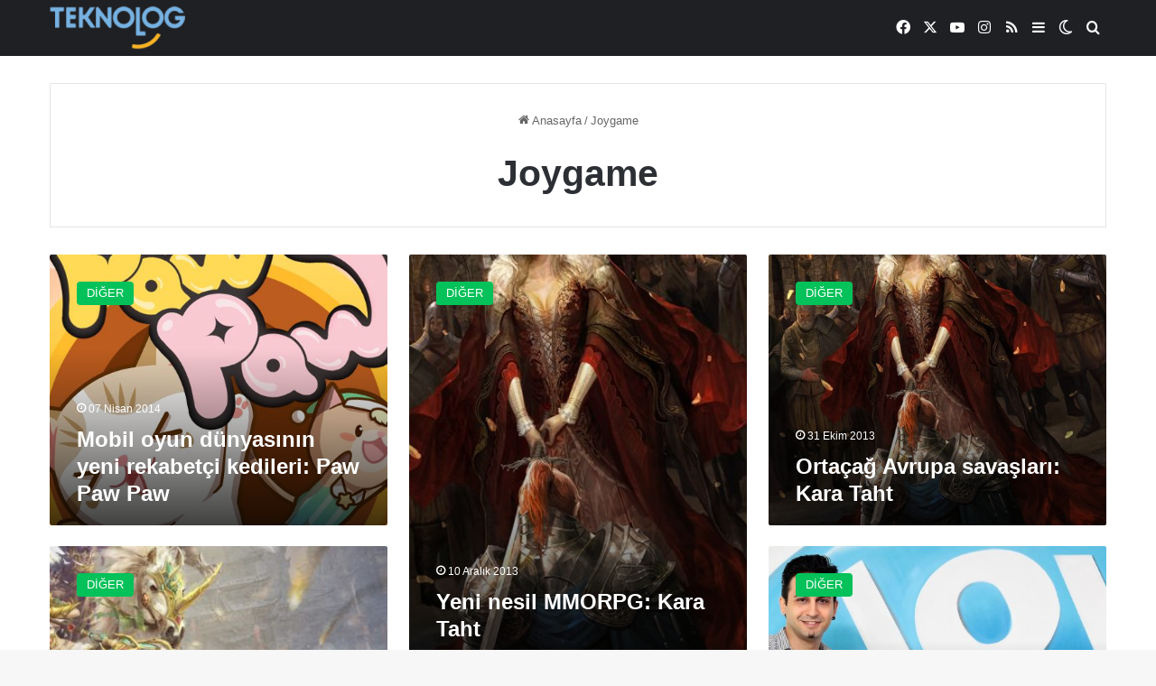

--- FILE ---
content_type: text/html; charset=UTF-8
request_url: https://teknolog.com/tag/joygame/
body_size: 17352
content:
<!DOCTYPE html>
<html dir="ltr" lang="tr" prefix="og: https://ogp.me/ns#" class="" data-skin="light">
<head>
	<meta charset="UTF-8" />
	<link rel="profile" href="https://gmpg.org/xfn/11" />
	<title>Joygame | Teknolog</title>

		<!-- All in One SEO 4.9.3 - aioseo.com -->
	<meta name="robots" content="max-image-preview:large" />
	<link rel="canonical" href="https://teknolog.com/tag/joygame/" />
	<link rel="next" href="https://teknolog.com/tag/joygame/page/2/" />
	<meta name="generator" content="All in One SEO (AIOSEO) 4.9.3" />
		<script type="application/ld+json" class="aioseo-schema">
			{"@context":"https:\/\/schema.org","@graph":[{"@type":"BreadcrumbList","@id":"https:\/\/teknolog.com\/tag\/joygame\/#breadcrumblist","itemListElement":[{"@type":"ListItem","@id":"https:\/\/teknolog.com#listItem","position":1,"name":"Ev","item":"https:\/\/teknolog.com","nextItem":{"@type":"ListItem","@id":"https:\/\/teknolog.com\/tag\/joygame\/#listItem","name":"Joygame"}},{"@type":"ListItem","@id":"https:\/\/teknolog.com\/tag\/joygame\/#listItem","position":2,"name":"Joygame","previousItem":{"@type":"ListItem","@id":"https:\/\/teknolog.com#listItem","name":"Ev"}}]},{"@type":"CollectionPage","@id":"https:\/\/teknolog.com\/tag\/joygame\/#collectionpage","url":"https:\/\/teknolog.com\/tag\/joygame\/","name":"Joygame | Teknolog","inLanguage":"tr-TR","isPartOf":{"@id":"https:\/\/teknolog.com\/#website"},"breadcrumb":{"@id":"https:\/\/teknolog.com\/tag\/joygame\/#breadcrumblist"}},{"@type":"Organization","@id":"https:\/\/teknolog.com\/#organization","name":"TEKNOLOG","description":"Erdal Kaplanseren ile Y\u00fczde 100 Teknoloji","url":"https:\/\/teknolog.com\/","logo":{"@type":"ImageObject","url":"https:\/\/teknolog.com\/wp-content\/uploads\/2019\/06\/logo-teknolog.png","@id":"https:\/\/teknolog.com\/tag\/joygame\/#organizationLogo","width":1240,"height":392},"image":{"@id":"https:\/\/teknolog.com\/tag\/joygame\/#organizationLogo"},"sameAs":["https:\/\/facebook.com\/teknologcom","https:\/\/x.com\/teknologcom","https:\/\/instagram.com\/teknologcom","https:\/\/youtube.com\/teknolog"]},{"@type":"WebSite","@id":"https:\/\/teknolog.com\/#website","url":"https:\/\/teknolog.com\/","name":"Teknolog","description":"Erdal Kaplanseren ile Y\u00fczde 100 Teknoloji","inLanguage":"tr-TR","publisher":{"@id":"https:\/\/teknolog.com\/#organization"}}]}
		</script>
		<!-- All in One SEO -->

<link rel='dns-prefetch' href='//www.googletagmanager.com' />
<link rel='dns-prefetch' href='//pagead2.googlesyndication.com' />
<link rel="alternate" type="application/rss+xml" title="Teknolog &raquo; akışı" href="https://teknolog.com/feed/" />
<link rel="alternate" type="application/rss+xml" title="Teknolog &raquo; yorum akışı" href="https://teknolog.com/comments/feed/" />
		<script type="text/javascript">
			try {
				if( 'undefined' != typeof localStorage ){
					var tieSkin = localStorage.getItem('tie-skin');
				}

				
				var html = document.getElementsByTagName('html')[0].classList,
						htmlSkin = 'light';

				if( html.contains('dark-skin') ){
					htmlSkin = 'dark';
				}

				if( tieSkin != null && tieSkin != htmlSkin ){
					html.add('tie-skin-inverted');
					var tieSkinInverted = true;
				}

				if( tieSkin == 'dark' ){
					html.add('dark-skin');
				}
				else if( tieSkin == 'light' ){
					html.remove( 'dark-skin' );
				}
				
			} catch(e) { console.log( e ) }

		</script>
		<link rel="alternate" type="application/rss+xml" title="Teknolog &raquo; Joygame etiket akışı" href="https://teknolog.com/tag/joygame/feed/" />

		<style type="text/css">
			:root{				
			--tie-preset-gradient-1: linear-gradient(135deg, rgba(6, 147, 227, 1) 0%, rgb(155, 81, 224) 100%);
			--tie-preset-gradient-2: linear-gradient(135deg, rgb(122, 220, 180) 0%, rgb(0, 208, 130) 100%);
			--tie-preset-gradient-3: linear-gradient(135deg, rgba(252, 185, 0, 1) 0%, rgba(255, 105, 0, 1) 100%);
			--tie-preset-gradient-4: linear-gradient(135deg, rgba(255, 105, 0, 1) 0%, rgb(207, 46, 46) 100%);
			--tie-preset-gradient-5: linear-gradient(135deg, rgb(238, 238, 238) 0%, rgb(169, 184, 195) 100%);
			--tie-preset-gradient-6: linear-gradient(135deg, rgb(74, 234, 220) 0%, rgb(151, 120, 209) 20%, rgb(207, 42, 186) 40%, rgb(238, 44, 130) 60%, rgb(251, 105, 98) 80%, rgb(254, 248, 76) 100%);
			--tie-preset-gradient-7: linear-gradient(135deg, rgb(255, 206, 236) 0%, rgb(152, 150, 240) 100%);
			--tie-preset-gradient-8: linear-gradient(135deg, rgb(254, 205, 165) 0%, rgb(254, 45, 45) 50%, rgb(107, 0, 62) 100%);
			--tie-preset-gradient-9: linear-gradient(135deg, rgb(255, 203, 112) 0%, rgb(199, 81, 192) 50%, rgb(65, 88, 208) 100%);
			--tie-preset-gradient-10: linear-gradient(135deg, rgb(255, 245, 203) 0%, rgb(182, 227, 212) 50%, rgb(51, 167, 181) 100%);
			--tie-preset-gradient-11: linear-gradient(135deg, rgb(202, 248, 128) 0%, rgb(113, 206, 126) 100%);
			--tie-preset-gradient-12: linear-gradient(135deg, rgb(2, 3, 129) 0%, rgb(40, 116, 252) 100%);
			--tie-preset-gradient-13: linear-gradient(135deg, #4D34FA, #ad34fa);
			--tie-preset-gradient-14: linear-gradient(135deg, #0057FF, #31B5FF);
			--tie-preset-gradient-15: linear-gradient(135deg, #FF007A, #FF81BD);
			--tie-preset-gradient-16: linear-gradient(135deg, #14111E, #4B4462);
			--tie-preset-gradient-17: linear-gradient(135deg, #F32758, #FFC581);

			
					--main-nav-background: #1f2024;
					--main-nav-secondry-background: rgba(0,0,0,0.2);
					--main-nav-primary-color: #0088ff;
					--main-nav-contrast-primary-color: #FFFFFF;
					--main-nav-text-color: #FFFFFF;
					--main-nav-secondry-text-color: rgba(225,255,255,0.5);
					--main-nav-main-border-color: rgba(255,255,255,0.07);
					--main-nav-secondry-border-color: rgba(255,255,255,0.04);
				
			}
		</style>
	<meta property="og:site_name" content="Teknolog" />
			<meta property="og:description" content="Erdal Kaplanseren ile Yüzde 100 Teknoloji" />
			<meta property="og:type" content="website" /><meta name="viewport" content="width=device-width, initial-scale=1.0" /><style id='wp-img-auto-sizes-contain-inline-css' type='text/css'>
img:is([sizes=auto i],[sizes^="auto," i]){contain-intrinsic-size:3000px 1500px}
/*# sourceURL=wp-img-auto-sizes-contain-inline-css */
</style>

<style id='wp-emoji-styles-inline-css' type='text/css'>

	img.wp-smiley, img.emoji {
		display: inline !important;
		border: none !important;
		box-shadow: none !important;
		height: 1em !important;
		width: 1em !important;
		margin: 0 0.07em !important;
		vertical-align: -0.1em !important;
		background: none !important;
		padding: 0 !important;
	}
/*# sourceURL=wp-emoji-styles-inline-css */
</style>
<link property="stylesheet" rel='stylesheet' id='wp-block-library-css' href='https://teknolog.com/wp-includes/css/dist/block-library/style.min.css?ver=6.9' type='text/css' media='all' />
<style id='global-styles-inline-css' type='text/css'>
:root{--wp--preset--aspect-ratio--square: 1;--wp--preset--aspect-ratio--4-3: 4/3;--wp--preset--aspect-ratio--3-4: 3/4;--wp--preset--aspect-ratio--3-2: 3/2;--wp--preset--aspect-ratio--2-3: 2/3;--wp--preset--aspect-ratio--16-9: 16/9;--wp--preset--aspect-ratio--9-16: 9/16;--wp--preset--color--black: #000000;--wp--preset--color--cyan-bluish-gray: #abb8c3;--wp--preset--color--white: #ffffff;--wp--preset--color--pale-pink: #f78da7;--wp--preset--color--vivid-red: #cf2e2e;--wp--preset--color--luminous-vivid-orange: #ff6900;--wp--preset--color--luminous-vivid-amber: #fcb900;--wp--preset--color--light-green-cyan: #7bdcb5;--wp--preset--color--vivid-green-cyan: #00d084;--wp--preset--color--pale-cyan-blue: #8ed1fc;--wp--preset--color--vivid-cyan-blue: #0693e3;--wp--preset--color--vivid-purple: #9b51e0;--wp--preset--gradient--vivid-cyan-blue-to-vivid-purple: linear-gradient(135deg,rgb(6,147,227) 0%,rgb(155,81,224) 100%);--wp--preset--gradient--light-green-cyan-to-vivid-green-cyan: linear-gradient(135deg,rgb(122,220,180) 0%,rgb(0,208,130) 100%);--wp--preset--gradient--luminous-vivid-amber-to-luminous-vivid-orange: linear-gradient(135deg,rgb(252,185,0) 0%,rgb(255,105,0) 100%);--wp--preset--gradient--luminous-vivid-orange-to-vivid-red: linear-gradient(135deg,rgb(255,105,0) 0%,rgb(207,46,46) 100%);--wp--preset--gradient--very-light-gray-to-cyan-bluish-gray: linear-gradient(135deg,rgb(238,238,238) 0%,rgb(169,184,195) 100%);--wp--preset--gradient--cool-to-warm-spectrum: linear-gradient(135deg,rgb(74,234,220) 0%,rgb(151,120,209) 20%,rgb(207,42,186) 40%,rgb(238,44,130) 60%,rgb(251,105,98) 80%,rgb(254,248,76) 100%);--wp--preset--gradient--blush-light-purple: linear-gradient(135deg,rgb(255,206,236) 0%,rgb(152,150,240) 100%);--wp--preset--gradient--blush-bordeaux: linear-gradient(135deg,rgb(254,205,165) 0%,rgb(254,45,45) 50%,rgb(107,0,62) 100%);--wp--preset--gradient--luminous-dusk: linear-gradient(135deg,rgb(255,203,112) 0%,rgb(199,81,192) 50%,rgb(65,88,208) 100%);--wp--preset--gradient--pale-ocean: linear-gradient(135deg,rgb(255,245,203) 0%,rgb(182,227,212) 50%,rgb(51,167,181) 100%);--wp--preset--gradient--electric-grass: linear-gradient(135deg,rgb(202,248,128) 0%,rgb(113,206,126) 100%);--wp--preset--gradient--midnight: linear-gradient(135deg,rgb(2,3,129) 0%,rgb(40,116,252) 100%);--wp--preset--font-size--small: 13px;--wp--preset--font-size--medium: 20px;--wp--preset--font-size--large: 36px;--wp--preset--font-size--x-large: 42px;--wp--preset--spacing--20: 0.44rem;--wp--preset--spacing--30: 0.67rem;--wp--preset--spacing--40: 1rem;--wp--preset--spacing--50: 1.5rem;--wp--preset--spacing--60: 2.25rem;--wp--preset--spacing--70: 3.38rem;--wp--preset--spacing--80: 5.06rem;--wp--preset--shadow--natural: 6px 6px 9px rgba(0, 0, 0, 0.2);--wp--preset--shadow--deep: 12px 12px 50px rgba(0, 0, 0, 0.4);--wp--preset--shadow--sharp: 6px 6px 0px rgba(0, 0, 0, 0.2);--wp--preset--shadow--outlined: 6px 6px 0px -3px rgb(255, 255, 255), 6px 6px rgb(0, 0, 0);--wp--preset--shadow--crisp: 6px 6px 0px rgb(0, 0, 0);}:where(.is-layout-flex){gap: 0.5em;}:where(.is-layout-grid){gap: 0.5em;}body .is-layout-flex{display: flex;}.is-layout-flex{flex-wrap: wrap;align-items: center;}.is-layout-flex > :is(*, div){margin: 0;}body .is-layout-grid{display: grid;}.is-layout-grid > :is(*, div){margin: 0;}:where(.wp-block-columns.is-layout-flex){gap: 2em;}:where(.wp-block-columns.is-layout-grid){gap: 2em;}:where(.wp-block-post-template.is-layout-flex){gap: 1.25em;}:where(.wp-block-post-template.is-layout-grid){gap: 1.25em;}.has-black-color{color: var(--wp--preset--color--black) !important;}.has-cyan-bluish-gray-color{color: var(--wp--preset--color--cyan-bluish-gray) !important;}.has-white-color{color: var(--wp--preset--color--white) !important;}.has-pale-pink-color{color: var(--wp--preset--color--pale-pink) !important;}.has-vivid-red-color{color: var(--wp--preset--color--vivid-red) !important;}.has-luminous-vivid-orange-color{color: var(--wp--preset--color--luminous-vivid-orange) !important;}.has-luminous-vivid-amber-color{color: var(--wp--preset--color--luminous-vivid-amber) !important;}.has-light-green-cyan-color{color: var(--wp--preset--color--light-green-cyan) !important;}.has-vivid-green-cyan-color{color: var(--wp--preset--color--vivid-green-cyan) !important;}.has-pale-cyan-blue-color{color: var(--wp--preset--color--pale-cyan-blue) !important;}.has-vivid-cyan-blue-color{color: var(--wp--preset--color--vivid-cyan-blue) !important;}.has-vivid-purple-color{color: var(--wp--preset--color--vivid-purple) !important;}.has-black-background-color{background-color: var(--wp--preset--color--black) !important;}.has-cyan-bluish-gray-background-color{background-color: var(--wp--preset--color--cyan-bluish-gray) !important;}.has-white-background-color{background-color: var(--wp--preset--color--white) !important;}.has-pale-pink-background-color{background-color: var(--wp--preset--color--pale-pink) !important;}.has-vivid-red-background-color{background-color: var(--wp--preset--color--vivid-red) !important;}.has-luminous-vivid-orange-background-color{background-color: var(--wp--preset--color--luminous-vivid-orange) !important;}.has-luminous-vivid-amber-background-color{background-color: var(--wp--preset--color--luminous-vivid-amber) !important;}.has-light-green-cyan-background-color{background-color: var(--wp--preset--color--light-green-cyan) !important;}.has-vivid-green-cyan-background-color{background-color: var(--wp--preset--color--vivid-green-cyan) !important;}.has-pale-cyan-blue-background-color{background-color: var(--wp--preset--color--pale-cyan-blue) !important;}.has-vivid-cyan-blue-background-color{background-color: var(--wp--preset--color--vivid-cyan-blue) !important;}.has-vivid-purple-background-color{background-color: var(--wp--preset--color--vivid-purple) !important;}.has-black-border-color{border-color: var(--wp--preset--color--black) !important;}.has-cyan-bluish-gray-border-color{border-color: var(--wp--preset--color--cyan-bluish-gray) !important;}.has-white-border-color{border-color: var(--wp--preset--color--white) !important;}.has-pale-pink-border-color{border-color: var(--wp--preset--color--pale-pink) !important;}.has-vivid-red-border-color{border-color: var(--wp--preset--color--vivid-red) !important;}.has-luminous-vivid-orange-border-color{border-color: var(--wp--preset--color--luminous-vivid-orange) !important;}.has-luminous-vivid-amber-border-color{border-color: var(--wp--preset--color--luminous-vivid-amber) !important;}.has-light-green-cyan-border-color{border-color: var(--wp--preset--color--light-green-cyan) !important;}.has-vivid-green-cyan-border-color{border-color: var(--wp--preset--color--vivid-green-cyan) !important;}.has-pale-cyan-blue-border-color{border-color: var(--wp--preset--color--pale-cyan-blue) !important;}.has-vivid-cyan-blue-border-color{border-color: var(--wp--preset--color--vivid-cyan-blue) !important;}.has-vivid-purple-border-color{border-color: var(--wp--preset--color--vivid-purple) !important;}.has-vivid-cyan-blue-to-vivid-purple-gradient-background{background: var(--wp--preset--gradient--vivid-cyan-blue-to-vivid-purple) !important;}.has-light-green-cyan-to-vivid-green-cyan-gradient-background{background: var(--wp--preset--gradient--light-green-cyan-to-vivid-green-cyan) !important;}.has-luminous-vivid-amber-to-luminous-vivid-orange-gradient-background{background: var(--wp--preset--gradient--luminous-vivid-amber-to-luminous-vivid-orange) !important;}.has-luminous-vivid-orange-to-vivid-red-gradient-background{background: var(--wp--preset--gradient--luminous-vivid-orange-to-vivid-red) !important;}.has-very-light-gray-to-cyan-bluish-gray-gradient-background{background: var(--wp--preset--gradient--very-light-gray-to-cyan-bluish-gray) !important;}.has-cool-to-warm-spectrum-gradient-background{background: var(--wp--preset--gradient--cool-to-warm-spectrum) !important;}.has-blush-light-purple-gradient-background{background: var(--wp--preset--gradient--blush-light-purple) !important;}.has-blush-bordeaux-gradient-background{background: var(--wp--preset--gradient--blush-bordeaux) !important;}.has-luminous-dusk-gradient-background{background: var(--wp--preset--gradient--luminous-dusk) !important;}.has-pale-ocean-gradient-background{background: var(--wp--preset--gradient--pale-ocean) !important;}.has-electric-grass-gradient-background{background: var(--wp--preset--gradient--electric-grass) !important;}.has-midnight-gradient-background{background: var(--wp--preset--gradient--midnight) !important;}.has-small-font-size{font-size: var(--wp--preset--font-size--small) !important;}.has-medium-font-size{font-size: var(--wp--preset--font-size--medium) !important;}.has-large-font-size{font-size: var(--wp--preset--font-size--large) !important;}.has-x-large-font-size{font-size: var(--wp--preset--font-size--x-large) !important;}
/*# sourceURL=global-styles-inline-css */
</style>

<style id='classic-theme-styles-inline-css' type='text/css'>
/*! This file is auto-generated */
.wp-block-button__link{color:#fff;background-color:#32373c;border-radius:9999px;box-shadow:none;text-decoration:none;padding:calc(.667em + 2px) calc(1.333em + 2px);font-size:1.125em}.wp-block-file__button{background:#32373c;color:#fff;text-decoration:none}
/*# sourceURL=/wp-includes/css/classic-themes.min.css */
</style>
<link property="stylesheet" rel='stylesheet' id='trx_addons-icons-css' href='https://teknolog.com/wp-content/plugins/trx_addons/css/font-icons/css/trx_addons_icons.css' type='text/css' media='all' />
<link property="stylesheet" rel='stylesheet' id='jquery-swiper-css' href='https://teknolog.com/wp-content/plugins/trx_addons/js/swiper/swiper.min.css' type='text/css' media='all' />
<link property="stylesheet" rel='stylesheet' id='magnific-popup-css' href='https://teknolog.com/wp-content/plugins/trx_addons/js/magnific/magnific-popup.min.css' type='text/css' media='all' />
<link property="stylesheet" rel='stylesheet' id='trx_addons-css' href='https://teknolog.com/wp-content/plugins/trx_addons/css/__styles.css' type='text/css' media='all' />
<link property="stylesheet" rel='stylesheet' id='trx_addons-animation-css' href='https://teknolog.com/wp-content/plugins/trx_addons/css/trx_addons.animation.css' type='text/css' media='all' />
<link property="stylesheet" rel='stylesheet' id='tie-css-base-css' href='https://teknolog.com/wp-content/themes/jannah/assets/css/base.min.css?ver=7.0.5' type='text/css' media='all' />
<link property="stylesheet" rel='stylesheet' id='tie-css-styles-css' href='https://teknolog.com/wp-content/themes/jannah/assets/css/style.min.css?ver=7.0.5' type='text/css' media='all' />
<link property="stylesheet" rel='stylesheet' id='tie-css-widgets-css' href='https://teknolog.com/wp-content/themes/jannah/assets/css/widgets.min.css?ver=7.0.5' type='text/css' media='all' />
<link property="stylesheet" rel='stylesheet' id='tie-css-helpers-css' href='https://teknolog.com/wp-content/themes/jannah/assets/css/helpers.min.css?ver=7.0.5' type='text/css' media='all' />
<link property="stylesheet" rel='stylesheet' id='tie-fontawesome5-css' href='https://teknolog.com/wp-content/themes/jannah/assets/css/fontawesome.css?ver=7.0.5' type='text/css' media='all' />
<link property="stylesheet" rel='stylesheet' id='tie-css-ilightbox-css' href='https://teknolog.com/wp-content/themes/jannah/assets/ilightbox/dark-skin/skin.css?ver=7.0.5' type='text/css' media='all' />
<link property="stylesheet" rel='stylesheet' id='tie-css-shortcodes-css' href='https://teknolog.com/wp-content/themes/jannah/assets/css/plugins/shortcodes.min.css?ver=7.0.5' type='text/css' media='all' />
<style id='tie-css-shortcodes-inline-css' type='text/css'>
:root:root{--brand-color: #04c159;--dark-brand-color: #008f27;--bright-color: #FFFFFF;--base-color: #2c2f34;}#footer-widgets-container{border-top: 8px solid #04c159;-webkit-box-shadow: 0 -5px 0 rgba(0,0,0,0.07); -moz-box-shadow: 0 -8px 0 rgba(0,0,0,0.07); box-shadow: 0 -8px 0 rgba(0,0,0,0.07);}#reading-position-indicator{box-shadow: 0 0 10px rgba( 4,193,89,0.7);}:root:root{--brand-color: #04c159;--dark-brand-color: #008f27;--bright-color: #FFFFFF;--base-color: #2c2f34;}#footer-widgets-container{border-top: 8px solid #04c159;-webkit-box-shadow: 0 -5px 0 rgba(0,0,0,0.07); -moz-box-shadow: 0 -8px 0 rgba(0,0,0,0.07); box-shadow: 0 -8px 0 rgba(0,0,0,0.07);}#reading-position-indicator{box-shadow: 0 0 10px rgba( 4,193,89,0.7);}#header-notification-bar{background: var( --tie-preset-gradient-13 );}#header-notification-bar{--tie-buttons-color: #FFFFFF;--tie-buttons-border-color: #FFFFFF;--tie-buttons-hover-color: #e1e1e1;--tie-buttons-hover-text: #000000;}#header-notification-bar{--tie-buttons-text: #000000;}.tie-cat-14105,.tie-cat-item-14105 > span{background-color:#e67e22 !important;color:#FFFFFF !important;}.tie-cat-14105:after{border-top-color:#e67e22 !important;}.tie-cat-14105:hover{background-color:#c86004 !important;}.tie-cat-14105:hover:after{border-top-color:#c86004 !important;}.tie-cat-14110,.tie-cat-item-14110 > span{background-color:#2ecc71 !important;color:#FFFFFF !important;}.tie-cat-14110:after{border-top-color:#2ecc71 !important;}.tie-cat-14110:hover{background-color:#10ae53 !important;}.tie-cat-14110:hover:after{border-top-color:#10ae53 !important;}.tie-cat-14111,.tie-cat-item-14111 > span{background-color:#9b59b6 !important;color:#FFFFFF !important;}.tie-cat-14111:after{border-top-color:#9b59b6 !important;}.tie-cat-14111:hover{background-color:#7d3b98 !important;}.tie-cat-14111:hover:after{border-top-color:#7d3b98 !important;}.tie-cat-14113,.tie-cat-item-14113 > span{background-color:#34495e !important;color:#FFFFFF !important;}.tie-cat-14113:after{border-top-color:#34495e !important;}.tie-cat-14113:hover{background-color:#162b40 !important;}.tie-cat-14113:hover:after{border-top-color:#162b40 !important;}.tie-cat-14114,.tie-cat-item-14114 > span{background-color:#795548 !important;color:#FFFFFF !important;}.tie-cat-14114:after{border-top-color:#795548 !important;}.tie-cat-14114:hover{background-color:#5b372a !important;}.tie-cat-14114:hover:after{border-top-color:#5b372a !important;}.tie-cat-14115,.tie-cat-item-14115 > span{background-color:#4CAF50 !important;color:#FFFFFF !important;}.tie-cat-14115:after{border-top-color:#4CAF50 !important;}.tie-cat-14115:hover{background-color:#2e9132 !important;}.tie-cat-14115:hover:after{border-top-color:#2e9132 !important;}.tie-cat-18683,.tie-cat-item-18683 > span{background-color:#04c159 !important;color:#FFFFFF !important;}.tie-cat-18683:after{border-top-color:#04c159 !important;}.tie-cat-18683:hover{background-color:#00a33b !important;}.tie-cat-18683:hover:after{border-top-color:#00a33b !important;}@media (max-width: 1250px){.share-buttons-sticky{display: none;}}
/*# sourceURL=tie-css-shortcodes-inline-css */
</style>
<link property="stylesheet" rel='stylesheet' id='trx_addons-responsive-css' href='https://teknolog.com/wp-content/plugins/trx_addons/css/__responsive.css' type='text/css' media='all' />
<script type="text/javascript" src="https://teknolog.com/wp-includes/js/jquery/jquery.min.js?ver=3.7.1" id="jquery-core-js"></script>
<script type="text/javascript" src="https://teknolog.com/wp-includes/js/jquery/jquery-migrate.min.js?ver=3.4.1" id="jquery-migrate-js"></script>

<!-- Site Kit tarafından eklenen Google etiketi (gtag.js) snippet&#039;i -->
<!-- Google Analytics snippet added by Site Kit -->
<script type="text/javascript" defer="defer" src="https://www.googletagmanager.com/gtag/js?id=G-F7V15LPQ6F" id="google_gtagjs-js" async></script>
<script type="text/javascript" id="google_gtagjs-js-after">
/* <![CDATA[ */
window.dataLayer = window.dataLayer || [];function gtag(){dataLayer.push(arguments);}
gtag("set","linker",{"domains":["teknolog.com"]});
gtag("js", new Date());
gtag("set", "developer_id.dZTNiMT", true);
gtag("config", "G-F7V15LPQ6F");
//# sourceURL=google_gtagjs-js-after
/* ]]> */
</script>
<link rel="https://api.w.org/" href="https://teknolog.com/wp-json/" /><link rel="alternate" title="JSON" type="application/json" href="https://teknolog.com/wp-json/wp/v2/tags/3412" /><link rel="EditURI" type="application/rsd+xml" title="RSD" href="https://teknolog.com/xmlrpc.php?rsd" />
<meta name="generator" content="WordPress 6.9" />
<meta name="generator" content="Site Kit by Google 1.170.0" /><meta http-equiv="X-UA-Compatible" content="IE=edge"><style>
	.is-first-section.section-item {
		padding-top: 15px;
		padding-bottom: 15px;
	}
	.is-first-section .mag-box {
		margin-bottom: 0;
	}
	
	@media (min-width: 991px) {
		.main-nav-light .main-nav .menu > li > a {
			font-size: 15px;
		}
	}
	
	.slide-mask .thumb-overlay:after {
		opacity: .5;
	}
</style>
<!-- Global site tag (gtag.js) - Google Analytics -->
<script async src="https://www.googletagmanager.com/gtag/js?id=UA-15649718-1"></script>
<script>
  window.dataLayer = window.dataLayer || [];
  function gtag(){dataLayer.push(arguments);}
  gtag('js', new Date());

  gtag('config', 'UA-15649718-1');
</script>


<!-- Site Kit tarafından eklenen Google AdSense meta etiketleri -->
<meta name="google-adsense-platform-account" content="ca-host-pub-2644536267352236">
<meta name="google-adsense-platform-domain" content="sitekit.withgoogle.com">
<!-- Site Kit tarafından eklenen Google AdSense meta etiketlerine son verin -->

<!-- Google Tag Manager snippet added by Site Kit -->
<script type="text/javascript">
/* <![CDATA[ */

			( function( w, d, s, l, i ) {
				w[l] = w[l] || [];
				w[l].push( {'gtm.start': new Date().getTime(), event: 'gtm.js'} );
				var f = d.getElementsByTagName( s )[0],
					j = d.createElement( s ), dl = l != 'dataLayer' ? '&l=' + l : '';
				j.async = true;
				j.src = 'https://www.googletagmanager.com/gtm.js?id=' + i + dl;
				f.parentNode.insertBefore( j, f );
			} )( window, document, 'script', 'dataLayer', 'GTM-TJNKDB2' );
			
/* ]]> */
</script>

<!-- End Google Tag Manager snippet added by Site Kit -->

<!-- Google AdSense snippet added by Site Kit -->
<script type="text/javascript" async="async" src="https://pagead2.googlesyndication.com/pagead/js/adsbygoogle.js?client=ca-pub-0036808002671072&amp;host=ca-host-pub-2644536267352236" crossorigin="anonymous"></script>

<!-- End Google AdSense snippet added by Site Kit -->
<link rel="icon" href="https://teknolog.com/wp-content/uploads/2018/12/cropped-teknolog-ikon-32x32.png" sizes="32x32" />
<link rel="icon" href="https://teknolog.com/wp-content/uploads/2018/12/cropped-teknolog-ikon-192x192.png" sizes="192x192" />
<link rel="apple-touch-icon" href="https://teknolog.com/wp-content/uploads/2018/12/cropped-teknolog-ikon-180x180.png" />
<meta name="msapplication-TileImage" content="https://teknolog.com/wp-content/uploads/2018/12/cropped-teknolog-ikon-270x270.png" />

</head>

<body id="tie-body" class="archive tag tag-joygame tag-3412 wp-theme-jannah ua_chrome wrapper-has-shadow block-head-2 magazine1 is-thumb-overlay-disabled is-desktop is-header-layout-1 full-width">

		<!-- Google Tag Manager (noscript) snippet added by Site Kit -->
		<noscript>
			<iframe src="https://www.googletagmanager.com/ns.html?id=GTM-TJNKDB2" height="0" width="0" style="display:none;visibility:hidden"></iframe>
		</noscript>
		<!-- End Google Tag Manager (noscript) snippet added by Site Kit -->
		

<div class="background-overlay">

	<div id="tie-container" class="site tie-container">

		
		<div id="tie-wrapper">

			
<header id="theme-header" class="theme-header header-layout-1 main-nav-dark main-nav-default-dark main-nav-below no-stream-item has-normal-width-logo mobile-header-centered">
	
<div class="main-nav-wrapper">
	<nav id="main-nav" data-skin="search-in-main-nav" class="main-nav header-nav live-search-parent menu-style-default menu-style-solid-bg" style="line-height:61px" aria-label="Birincil Menü">
		<div class="container">

			<div class="main-menu-wrapper">

				<div id="mobile-header-components-area_1" class="mobile-header-components"><ul class="components"><li class="mobile-component_menu custom-menu-link"><a href="#" id="mobile-menu-icon" class=""><span class="tie-mobile-menu-icon nav-icon is-layout-1"></span><span class="screen-reader-text">Menü</span></a></li></ul></div>
						<div class="header-layout-1-logo" style="width:150px">
							
		<div id="logo" class="image-logo" style="margin-top: 6px; margin-bottom: 6px;">

			
			<a title="Teknolog" href="https://teknolog.com/">
				
				<picture class="tie-logo-default tie-logo-picture">
					
					<source class="tie-logo-source-default tie-logo-source" srcset="https://teknolog.com/wp-content/uploads/2018/12/teknolog-logo-1.png 2x, https://teknolog.com/wp-content/uploads/2018/12/teknolog-logo-e1544960598618.png 1x">
					<img class="tie-logo-img-default tie-logo-img" src="https://teknolog.com/wp-content/uploads/2018/12/teknolog-logo-e1544960598618.png" alt="Teknolog" width="150" height="49" style="max-height:49px !important; width: auto;" />
				</picture>
						</a>

			
		</div><!-- #logo /-->

								</div>

						<div id="mobile-header-components-area_2" class="mobile-header-components"><ul class="components"><li class="mobile-component_search custom-menu-link">
				<a href="#" class="tie-search-trigger-mobile">
					<span class="tie-icon-search tie-search-icon" aria-hidden="true"></span>
					<span class="screen-reader-text">Arama yap ...</span>
				</a>
			</li></ul></div>
				<div id="menu-components-wrap">

					
		<div id="sticky-logo" class="image-logo">

			
			<a title="Teknolog" href="https://teknolog.com/">
				
				<picture class="tie-logo-default tie-logo-picture">
					<source class="tie-logo-source-default tie-logo-source" srcset="https://teknolog.com/wp-content/uploads/2018/12/teknolog-logo-1.png 2x, https://teknolog.com/wp-content/uploads/2018/12/teknolog-logo-e1544960598618.png 1x">
					<img class="tie-logo-img-default tie-logo-img" src="https://teknolog.com/wp-content/uploads/2018/12/teknolog-logo-e1544960598618.png" alt="Teknolog" style="max-height:49px; width: auto;" />
				</picture>
						</a>

			
		</div><!-- #Sticky-logo /-->

		<div class="flex-placeholder"></div>
		
					<div class="main-menu main-menu-wrap">
											</div><!-- .main-menu /-->

					<ul class="components"> <li class="social-icons-item"><a class="social-link facebook-social-icon" rel="external noopener nofollow" target="_blank" href="https://www.facebook.com/TeknologCom/"><span class="tie-social-icon tie-icon-facebook"></span><span class="screen-reader-text">Facebook</span></a></li><li class="social-icons-item"><a class="social-link twitter-social-icon" rel="external noopener nofollow" target="_blank" href="https://twitter.com/teknologcom"><span class="tie-social-icon tie-icon-twitter"></span><span class="screen-reader-text">X</span></a></li><li class="social-icons-item"><a class="social-link youtube-social-icon" rel="external noopener nofollow" target="_blank" href="https://www.youtube.com/teknolog"><span class="tie-social-icon tie-icon-youtube"></span><span class="screen-reader-text">YouTube</span></a></li><li class="social-icons-item"><a class="social-link instagram-social-icon" rel="external noopener nofollow" target="_blank" href="https://www.instagram.com/teknologcom/"><span class="tie-social-icon tie-icon-instagram"></span><span class="screen-reader-text">Instagram</span></a></li><li class="social-icons-item"><a class="social-link rss-social-icon" rel="external noopener nofollow" target="_blank" href="https://teknolog.com/feed/"><span class="tie-social-icon tie-icon-feed"></span><span class="screen-reader-text">RSS</span></a></li> 	<li class="side-aside-nav-icon menu-item custom-menu-link">
		<a href="#">
			<span class="tie-icon-navicon" aria-hidden="true"></span>
			<span class="screen-reader-text">Kenar Bölmesi</span>
		</a>
	</li>
		<li class="skin-icon menu-item custom-menu-link">
		<a href="#" class="change-skin" title="Dış görünümü değiştir">
			<span class="tie-icon-moon change-skin-icon" aria-hidden="true"></span>
			<span class="screen-reader-text">Dış görünümü değiştir</span>
		</a>
	</li>
				<li class="search-compact-icon menu-item custom-menu-link">
				<a href="#" class="tie-search-trigger">
					<span class="tie-icon-search tie-search-icon" aria-hidden="true"></span>
					<span class="screen-reader-text">Arama yap ...</span>
				</a>
			</li>
			</ul><!-- Components -->
				</div><!-- #menu-components-wrap /-->
			</div><!-- .main-menu-wrapper /-->
		</div><!-- .container /-->

			</nav><!-- #main-nav /-->
</div><!-- .main-nav-wrapper /-->

</header>

		<script type="text/javascript">
			try{if("undefined"!=typeof localStorage){var header,mnIsDark=!1,tnIsDark=!1;(header=document.getElementById("theme-header"))&&((header=header.classList).contains("main-nav-default-dark")&&(mnIsDark=!0),header.contains("top-nav-default-dark")&&(tnIsDark=!0),"dark"==tieSkin?(header.add("main-nav-dark","top-nav-dark"),header.remove("main-nav-light","top-nav-light")):"light"==tieSkin&&(mnIsDark||(header.remove("main-nav-dark"),header.add("main-nav-light")),tnIsDark||(header.remove("top-nav-dark"),header.add("top-nav-light"))))}}catch(a){console.log(a)}
		</script>
		<div id="content" class="site-content container"><div id="main-content-row" class="tie-row main-content-row">
	<div class="main-content tie-col-md-12" role="main">

		

			<header id="tag-title-section" class="entry-header-outer container-wrapper archive-title-wrapper">
				<nav id="breadcrumb"><a href="https://teknolog.com/"><span class="tie-icon-home" aria-hidden="true"></span> Anasayfa</a><em class="delimiter">/</em><span class="current">Joygame</span></nav><script type="application/ld+json">{"@context":"http:\/\/schema.org","@type":"BreadcrumbList","@id":"#Breadcrumb","itemListElement":[{"@type":"ListItem","position":1,"item":{"name":"Anasayfa","@id":"https:\/\/teknolog.com\/"}}]}</script><h1 class="page-title">Joygame</h1>			</header><!-- .entry-header-outer /-->

			<div id="media-page-layout" class="masonry-grid-wrapper media-page-layout masonry-with-spaces"><div class="loader-overlay">
				<div class="spinner">
					<div class="bounce1"></div>
					<div class="bounce2"></div>
					<div class="bounce3"> </div>
				</div>
			</div>
		<div id="masonry-grid" data-layout="overlay" data-settings="{'uncropped_image':'jannah-image-post','category_meta':true,'post_meta':true,'excerpt':'true','excerpt_length':'20','read_more':'true','read_more_text':false,'media_overlay':true,'title_length':0,'is_full':true,'is_category':false}">
<div class="container-wrapper post-element tie-standard">
	<div class="slide" style="background-image: url(https://teknolog.com/wp-content/uploads/2014/04/joygame-mobil-paw-paw-720x405.jpg)">
		<a href="https://teknolog.com/mobil-oyun-dunyasinin-yeni-rekabetci-kedileri-paw-paw-paw/" class="all-over-thumb-link"><span class="screen-reader-text">Mobil oyun dünyasının yeni rekabetçi kedileri: Paw Paw Paw</span></a>

		<div class="thumb-overlay">

			<a class="post-cat tie-cat-1068" href="https://teknolog.com/urun/urun-diger/">DİĞER</a>
			<div class="thumb-content">

				<div class="thumb-meta"><div class="post-meta clearfix"><span class="date meta-item tie-icon">07 Nisan 2014</span></div><!-- .post-meta --></div>
				<h2 class="thumb-title"><a href="https://teknolog.com/mobil-oyun-dunyasinin-yeni-rekabetci-kedileri-paw-paw-paw/">Mobil oyun dünyasının yeni rekabetçi kedileri: Paw Paw Paw</a></h2>

									<div class="thumb-desc">
						Mobil dünyasındaki ‘kedi’ çılgınlığı Joygame Mobil’in yeni mobil oyunu ‘Paw Paw Paw’ ile devam ediyor.  Joygame, internet dünyasındaki kedi çılgınlığına&hellip;					</div><!-- .thumb-desc -->
				
			</div> <!-- .thumb-content /-->
		</div><!-- .thumb-overlay /-->
	</div><!-- .slide /-->
</div><!-- .container-wrapper /-->

<div class="container-wrapper post-element tie-standard">
	<div class="slide" style="background-image: url(https://teknolog.com/wp-content/uploads/2013/12/Joygame-Kara-Taht-Oyunu-780x405.jpg)">
		<a href="https://teknolog.com/yeni-nesil-mmorpg-kara-taht/" class="all-over-thumb-link"><span class="screen-reader-text">Yeni nesil MMORPG: Kara Taht</span></a>

		<div class="thumb-overlay">

			<a class="post-cat tie-cat-1068" href="https://teknolog.com/urun/urun-diger/">DİĞER</a>
			<div class="thumb-content">

				<div class="thumb-meta"><div class="post-meta clearfix"><span class="date meta-item tie-icon">10 Aralık 2013</span></div><!-- .post-meta --></div>
				<h2 class="thumb-title"><a href="https://teknolog.com/yeni-nesil-mmorpg-kara-taht/">Yeni nesil MMORPG: Kara Taht</a></h2>

									<div class="thumb-desc">
						Joygame’in yeni jenerasyon online oyunlarından Kara Taht, oyun severlere kapılarını açtı. Dünyada birlik savaşı içeren MMORPG oyunu Kara Taht, askeri&hellip;					</div><!-- .thumb-desc -->
				
			</div> <!-- .thumb-content /-->
		</div><!-- .thumb-overlay /-->
	</div><!-- .slide /-->
</div><!-- .container-wrapper /-->

<div class="container-wrapper post-element tie-standard">
	<div class="slide" style="background-image: url(https://teknolog.com/wp-content/uploads/2013/10/Joygame-Kara-Taht-Oyunu-780x405.jpg)">
		<a href="https://teknolog.com/ortacag-avrupa-savaslari-kara-taht/" class="all-over-thumb-link"><span class="screen-reader-text">Ortaçağ Avrupa savaşları: Kara Taht</span></a>

		<div class="thumb-overlay">

			<a class="post-cat tie-cat-1068" href="https://teknolog.com/urun/urun-diger/">DİĞER</a>
			<div class="thumb-content">

				<div class="thumb-meta"><div class="post-meta clearfix"><span class="date meta-item tie-icon">31 Ekim 2013</span></div><!-- .post-meta --></div>
				<h2 class="thumb-title"><a href="https://teknolog.com/ortacag-avrupa-savaslari-kara-taht/">Ortaçağ Avrupa savaşları: Kara Taht</a></h2>

									<div class="thumb-desc">
						Online oyun markası Joygame, yeni jenerasyon online oyunlardan olan Kara Taht’ı Türk oyunseverlerle buluşturuyor. Kara Taht, diğer MMORPG oyunlarının aksine,&hellip;					</div><!-- .thumb-desc -->
				
			</div> <!-- .thumb-content /-->
		</div><!-- .thumb-overlay /-->
	</div><!-- .slide /-->
</div><!-- .container-wrapper /-->

<div class="container-wrapper post-element tie-standard">
	<div class="slide" style="background-image: url(https://teknolog.com/wp-content/uploads/2013/10/Battle-Of-Immortals-oyun-gorseli-780x405.jpg)">
		<a href="https://teknolog.com/turkce-battle-of-immortals-geliyor/" class="all-over-thumb-link"><span class="screen-reader-text">Türkçe Battle of Immortals geliyor</span></a>

		<div class="thumb-overlay">

			<a class="post-cat tie-cat-1068" href="https://teknolog.com/urun/urun-diger/">DİĞER</a>
			<div class="thumb-content">

				<div class="thumb-meta"><div class="post-meta clearfix"><span class="date meta-item tie-icon">24 Ekim 2013</span></div><!-- .post-meta --></div>
				<h2 class="thumb-title"><a href="https://teknolog.com/turkce-battle-of-immortals-geliyor/">Türkçe Battle of Immortals geliyor</a></h2>

									<div class="thumb-desc">
						Gelişmiş grafikleri, izometrik kontrolleri ve zengin içeriğiyle Battle of Immortals, tam sürüm olarak Türkçe dil ve lokalizasyonla Türkiyeli ve Azerbaycanlı&hellip;					</div><!-- .thumb-desc -->
				
			</div> <!-- .thumb-content /-->
		</div><!-- .thumb-overlay /-->
	</div><!-- .slide /-->
</div><!-- .container-wrapper /-->

<div class="container-wrapper post-element tie-standard">
	<div class="slide" style="background-image: url(https://teknolog.com/wp-content/uploads/2013/06/SHR-Group-ve-Joygame-Pazarlama-Direktoru-Ozan-AYDEMIR_-780x405.jpg)">
		<a href="https://teknolog.com/bir-gunde-ortalama-39-milyon-saat-oyun-oynandi/" class="all-over-thumb-link"><span class="screen-reader-text">Bir Günde Ortalama 39 Milyon Saat Oyun Oynandı!</span></a>

		<div class="thumb-overlay">

			<a class="post-cat tie-cat-1068" href="https://teknolog.com/urun/urun-diger/">DİĞER</a>
			<div class="thumb-content">

				<div class="thumb-meta"><div class="post-meta clearfix"><span class="date meta-item tie-icon">29 Haziran 2013</span></div><!-- .post-meta --></div>
				<h2 class="thumb-title"><a href="https://teknolog.com/bir-gunde-ortalama-39-milyon-saat-oyun-oynandi/">Bir Günde Ortalama 39 Milyon Saat Oyun Oynandı!</a></h2>

									<div class="thumb-desc">
						Online oyun sektörü, dünya genelindeki ekonomik krizi hiçe sayarak büyüme trendini 2012’de de sürdürdü. 2011’de 200 Milyon dolar olan Türkiye’deki&hellip;					</div><!-- .thumb-desc -->
				
			</div> <!-- .thumb-content /-->
		</div><!-- .thumb-overlay /-->
	</div><!-- .slide /-->
</div><!-- .container-wrapper /-->

<div class="container-wrapper post-element tie-standard">
	<div class="slide" style="background-image: url(https://teknolog.com/wp-content/uploads/2013/04/joygame-ekip-gorseli-780x405.jpg)">
		<a href="https://teknolog.com/joygamein-turkcell-icin-gerceklestirdigi-proje-odul-aldi/" class="all-over-thumb-link"><span class="screen-reader-text">Joygame’in Turkcell için gerçekleştirdiği proje ödül aldı</span></a>

		<div class="thumb-overlay">

			<a class="post-cat tie-cat-1068" href="https://teknolog.com/urun/urun-diger/">DİĞER</a>
			<div class="thumb-content">

				<div class="thumb-meta"><div class="post-meta clearfix"><span class="date meta-item tie-icon">17 Nisan 2013</span></div><!-- .post-meta --></div>
				<h2 class="thumb-title"><a href="https://teknolog.com/joygamein-turkcell-icin-gerceklestirdigi-proje-odul-aldi/">Joygame’in Turkcell için gerçekleştirdiği proje ödül aldı</a></h2>

									<div class="thumb-desc">
						Türkiye’nin online oyun firması Joygame, 3 ayrı ödüle daha layık görüldü. Turkcell için sosyal medya üzerinden gerçekleştirdiği proje ile Mixx&hellip;					</div><!-- .thumb-desc -->
				
			</div> <!-- .thumb-content /-->
		</div><!-- .thumb-overlay /-->
	</div><!-- .slide /-->
</div><!-- .container-wrapper /-->

<div class="container-wrapper post-element tie-standard">
	<div class="slide" style="background-image: url(https://teknolog.com/wp-content/uploads/2012/12/oyun-ici-gorsel-760x405.png)">
		<a href="https://teknolog.com/joygameden-okeyturk-geliyor/" class="all-over-thumb-link"><span class="screen-reader-text">Joygame&#8217;den OkeyTürk geliyor</span></a>

		<div class="thumb-overlay">

			<a class="post-cat tie-cat-1068" href="https://teknolog.com/urun/urun-diger/">DİĞER</a>
			<div class="thumb-content">

				<div class="thumb-meta"><div class="post-meta clearfix"><span class="date meta-item tie-icon">13 Aralık 2012</span></div><!-- .post-meta --></div>
				<h2 class="thumb-title"><a href="https://teknolog.com/joygameden-okeyturk-geliyor/">Joygame&#8217;den OkeyTürk geliyor</a></h2>

									<div class="thumb-desc">
						Ülkemizde Facebook kullananların büyük bölümünün oynamadan geçmediği Okey&#8217;e Joygame yorumu geldi. Facebook üzerinden oynanabilen yeni Okey oyunu OkeyTürk’ü oyunseverlerle buluşturuyor.&hellip;					</div><!-- .thumb-desc -->
				
			</div> <!-- .thumb-content /-->
		</div><!-- .thumb-overlay /-->
	</div><!-- .slide /-->
</div><!-- .container-wrapper /-->

<div class="container-wrapper post-element tie-standard">
	<div class="slide" style="background-image: url(https://teknolog.com/wp-content/uploads/2012/12/icf2-9-780x405.jpg)">
		<a href="https://teknolog.com/11x11-online-oynanabilen-3-boyutlu-futbol-oyunu-i-can-football/" class="all-over-thumb-link"><span class="screen-reader-text">11X11 online oynanabilen 3 boyutlu futbol oyunu: I Can Football</span></a>

		<div class="thumb-overlay">

			<a class="post-cat tie-cat-1068" href="https://teknolog.com/urun/urun-diger/">DİĞER</a>
			<div class="thumb-content">

				<div class="thumb-meta"><div class="post-meta clearfix"><span class="date meta-item tie-icon">04 Aralık 2012</span></div><!-- .post-meta --></div>
				<h2 class="thumb-title"><a href="https://teknolog.com/11x11-online-oynanabilen-3-boyutlu-futbol-oyunu-i-can-football/">11X11 online oynanabilen 3 boyutlu futbol oyunu: I Can Football</a></h2>

									<div class="thumb-desc">
						İnternet üzerinden ücretsiz olarak oynanabilen Joygame’in yeni oyunu I Can Football 2, yıldızları aynı sahada buluşturuyor. Oyun,  11&#215;11 online oynanabilen futbol&hellip;					</div><!-- .thumb-desc -->
				
			</div> <!-- .thumb-content /-->
		</div><!-- .thumb-overlay /-->
	</div><!-- .slide /-->
</div><!-- .container-wrapper /-->

<div class="container-wrapper post-element tie-standard">
	<div class="slide" style="background-image: url(https://teknolog.com/wp-content/uploads/2012/11/world-of-battles-oyun-gorseli-2.jpg)">
		<a href="https://teknolog.com/bir-ortacag-hikayesi-world-of-battles/" class="all-over-thumb-link"><span class="screen-reader-text">Bir ortaçağ hikayesi: World of Battles</span></a>

		<div class="thumb-overlay">

			<a class="post-cat tie-cat-1068" href="https://teknolog.com/urun/urun-diger/">DİĞER</a>
			<div class="thumb-content">

				<div class="thumb-meta"><div class="post-meta clearfix"><span class="date meta-item tie-icon">06 Kasım 2012</span></div><!-- .post-meta --></div>
				<h2 class="thumb-title"><a href="https://teknolog.com/bir-ortacag-hikayesi-world-of-battles/">Bir ortaçağ hikayesi: World of Battles</a></h2>

									<div class="thumb-desc">
						Joygame, Orta Çağ’da geçen savaşları konu alan yepyeni oyunu World of Battles’ı Türk oyunseverlere sunuyor. Kasım ayının ilk haftalarında oyunseverlerle&hellip;					</div><!-- .thumb-desc -->
				
			</div> <!-- .thumb-content /-->
		</div><!-- .thumb-overlay /-->
	</div><!-- .slide /-->
</div><!-- .container-wrapper /-->

<div class="container-wrapper post-element tie-standard">
	<div class="slide" style="background-image: url(https://teknolog.com/wp-content/uploads/2012/08/ice-age-gorseli-1-752x405.jpg)">
		<a href="https://teknolog.com/online-buz-devri/" class="all-over-thumb-link"><span class="screen-reader-text">Online &#8216;Buz Devri&#8217;</span></a>

		<div class="thumb-overlay">

			<a class="post-cat tie-cat-1068" href="https://teknolog.com/urun/urun-diger/">DİĞER</a>
			<div class="thumb-content">

				<div class="thumb-meta"><div class="post-meta clearfix"><span class="date meta-item tie-icon">03 Ağustos 2012</span></div><!-- .post-meta --></div>
				<h2 class="thumb-title"><a href="https://teknolog.com/online-buz-devri/">Online &#8216;Buz Devri&#8217;</a></h2>

									<div class="thumb-desc">
						Dünyayı kasıp kavuran, 7’den 70’e herkesin tutkunu olduğu animasyon efsanesi Ice Age, oyuncuların parmaklarının ucunda! Online oyun şirketi Joygame&#8217;in yeni&hellip;					</div><!-- .thumb-desc -->
				
			</div> <!-- .thumb-content /-->
		</div><!-- .thumb-overlay /-->
	</div><!-- .slide /-->
</div><!-- .container-wrapper /-->

				<div class="grid-sizer"></div>
				<div class="gutter-sizer"></div>
			</div><!-- #masonry-grid /-->
		</div><!-- .masonry-grid-wrapper /-->
	<div class="pages-nav"><a data-url="https://teknolog.com/tag/joygame/page/99999/" data-text="Daha Fazla Yükle" data-query="{'tag':'joygame','tag_id':3412,'fields':'all','tag_slug__in':['joygame'],'lazy_load_term_meta':true,'posts_per_page':10,'order':'DESC'}" data-max="2" data-page="1" data-latest="10" id="load-more-archives" class="container-wrapper show-more-button load-more-button infinite-scroll-archives">Daha Fazla Yükle</a></div>
	</div><!-- .main-content /-->

</div><!-- .main-content-row /--></div><!-- #content /--><div class="stream-item stream-item-above-footer">
					<a href="https://www.natro.com/hosting/mail-hosting/kurumsal-eposta" title=""  >
						<img src="https://teknolog.com/wp-content/uploads/2023/04/musteri-panel-banner-1170x130-1.jpg" alt="" width="728" height="91" />
					</a>
				</div>
<footer id="footer" class="site-footer dark-skin dark-widgetized-area">

	
			<div id="footer-widgets-container">
				<div class="container">
					
		<div class="footer-widget-area footer-boxed-widget-area">
			<div class="tie-row">

									<div class="tie-col-md-3 normal-side">
						<div id="posts-list-widget-1" class="container-wrapper widget posts-list"><div class="widget-title the-global-title"><div class="the-subtitle">Check Also<span class="widget-title-icon tie-icon"></span></div></div><div class="widget-posts-list-wrapper"><div class="widget-posts-list-container posts-list-half-posts" ><ul class="posts-list-items widget-posts-wrapper">
<li class="widget-single-post-item widget-post-list tie-standard">

			<div class="post-widget-thumbnail">

			
			<a aria-label="Segway, CES 2026’da En Yenilikçi Elektrikli Mobilite Çözümlerini Tanıttı" href="https://teknolog.com/segway-ces-2026da-en-yenilikci-elektrikli-mobilite-cozumlerini-tanitti/" class="post-thumb"><img width="390" height="220" src="https://teknolog.com/wp-content/uploads/2026/01/VB6A9450-SelectEdited-390x220.jpeg" class="attachment-jannah-image-large size-jannah-image-large wp-post-image" alt="" decoding="async" loading="lazy" srcset="https://teknolog.com/wp-content/uploads/2026/01/VB6A9450-SelectEdited-390x220.jpeg 390w, https://teknolog.com/wp-content/uploads/2026/01/VB6A9450-SelectEdited-1170x658.jpeg 1170w, https://teknolog.com/wp-content/uploads/2026/01/VB6A9450-SelectEdited-770x433.jpeg 770w, https://teknolog.com/wp-content/uploads/2026/01/VB6A9450-SelectEdited-370x208.jpeg 370w, https://teknolog.com/wp-content/uploads/2026/01/VB6A9450-SelectEdited-270x152.jpeg 270w" sizes="auto, (max-width: 390px) 100vw, 390px" /></a>		</div><!-- post-alignleft /-->
	
	<div class="post-widget-body ">
		<a class="post-title the-subtitle" href="https://teknolog.com/segway-ces-2026da-en-yenilikci-elektrikli-mobilite-cozumlerini-tanitti/">Segway, CES 2026’da En Yenilikçi Elektrikli Mobilite Çözümlerini Tanıttı</a>

		<div class="post-meta">
			<span class="date meta-item tie-icon">16 Ocak 2026</span>		</div>
	</div>
</li>

<li class="widget-single-post-item widget-post-list is-trending tie-standard">

			<div class="post-widget-thumbnail">

			
			<a aria-label="Nevzat Aydın’dan Trabzon’un Geleceğine Bordo-Mavi İmza: “Bu Şehirde Herkes Doğuştan Trabzonsporlu”" href="https://teknolog.com/nevzat-aydindan-trabzonun-gelecegine-bordo-mavi-imza-bu-sehirde-herkes-dogustan-trabzonsporlu/" class="post-thumb"><img width="390" height="220" src="https://teknolog.com/wp-content/uploads/2025/12/Bu-Sehirde-Herkes-Dogustan-Trabzonsporlu--390x220.jpeg" class="attachment-jannah-image-large size-jannah-image-large wp-post-image" alt="" decoding="async" loading="lazy" srcset="https://teknolog.com/wp-content/uploads/2025/12/Bu-Sehirde-Herkes-Dogustan-Trabzonsporlu--390x220.jpeg 390w, https://teknolog.com/wp-content/uploads/2025/12/Bu-Sehirde-Herkes-Dogustan-Trabzonsporlu--300x169.jpeg 300w, https://teknolog.com/wp-content/uploads/2025/12/Bu-Sehirde-Herkes-Dogustan-Trabzonsporlu--1024x576.jpeg 1024w, https://teknolog.com/wp-content/uploads/2025/12/Bu-Sehirde-Herkes-Dogustan-Trabzonsporlu--768x432.jpeg 768w, https://teknolog.com/wp-content/uploads/2025/12/Bu-Sehirde-Herkes-Dogustan-Trabzonsporlu--1536x864.jpeg 1536w, https://teknolog.com/wp-content/uploads/2025/12/Bu-Sehirde-Herkes-Dogustan-Trabzonsporlu--1170x658.jpeg 1170w, https://teknolog.com/wp-content/uploads/2025/12/Bu-Sehirde-Herkes-Dogustan-Trabzonsporlu--770x433.jpeg 770w, https://teknolog.com/wp-content/uploads/2025/12/Bu-Sehirde-Herkes-Dogustan-Trabzonsporlu--370x208.jpeg 370w, https://teknolog.com/wp-content/uploads/2025/12/Bu-Sehirde-Herkes-Dogustan-Trabzonsporlu--270x152.jpeg 270w, https://teknolog.com/wp-content/uploads/2025/12/Bu-Sehirde-Herkes-Dogustan-Trabzonsporlu-.jpeg 1920w" sizes="auto, (max-width: 390px) 100vw, 390px" /></a>		</div><!-- post-alignleft /-->
	
	<div class="post-widget-body ">
		<a class="post-title the-subtitle" href="https://teknolog.com/nevzat-aydindan-trabzonun-gelecegine-bordo-mavi-imza-bu-sehirde-herkes-dogustan-trabzonsporlu/">Nevzat Aydın’dan Trabzon’un Geleceğine Bordo-Mavi İmza: “Bu Şehirde Herkes Doğuştan Trabzonsporlu”</a>

		<div class="post-meta">
			<span class="date meta-item tie-icon">31 Aralık 2025</span>		</div>
	</div>
</li>
</ul></div></div><div class="clearfix"></div></div><!-- .widget /-->					</div><!-- .tie-col /-->
				
									<div class="tie-col-md-3 normal-side">
						<div id="tie-widget-categories-1" class="container-wrapper widget widget_categories tie-widget-categories"><div class="widget-title the-global-title"><div class="the-subtitle">Categories<span class="widget-title-icon tie-icon"></span></div></div><ul>	<li class="cat-item cat-counter tie-cat-item-9779"><a href="https://teknolog.com/haber/">HABER</a> <span>3.316</span>
</li>
	<li class="cat-item cat-counter tie-cat-item-14050"><a href="https://teknolog.com/manset/">Manşet</a> <span>1.665</span>
</li>
	<li class="cat-item cat-counter tie-cat-item-23508"><a href="https://teknolog.com/elektronik/">Teknoloji</a> <span>1.322</span>
</li>
	<li class="cat-item cat-counter tie-cat-item-10814"><a href="https://teknolog.com/yasam/">DİJİTAL YAŞAM</a> <span>654</span>
</li>
	<li class="cat-item cat-counter tie-cat-item-977"><a href="https://teknolog.com/urun/">ÜRÜN</a> <span>9.118</span>
<ul class='children'>
	<li class="cat-item cat-counter tie-cat-item-1068"><a href="https://teknolog.com/urun/urun-diger/">DİĞER</a> <span>8.227</span>
</li>
	<li class="cat-item cat-counter tie-cat-item-9764"><a href="https://teknolog.com/urun/urun-telefon/">TELEFON</a> <span>787</span>
</li>
	<li class="cat-item cat-counter tie-cat-item-9768"><a href="https://teknolog.com/urun/urun-dizustu-pc/">BİLGİSAYAR</a> <span>607</span>
</li>
	<li class="cat-item cat-counter tie-cat-item-9765"><a href="https://teknolog.com/urun/urun-tablet/">TABLET</a> <span>483</span>
</li>
	<li class="cat-item cat-counter tie-cat-item-9766"><a href="https://teknolog.com/urun/urun-televizyon/">TELEVİZYON</a> <span>233</span>
</li>
	<li class="cat-item cat-counter tie-cat-item-9767"><a href="https://teknolog.com/urun/urun-audio/">SES ÜRÜNLERİ</a> <span>179</span>
</li>
	<li class="cat-item cat-counter tie-cat-item-9769"><a href="https://teknolog.com/urun/urun-kamera/">KAMERA</a> <span>163</span>
</li>
	<li class="cat-item cat-counter tie-cat-item-9770"><a href="https://teknolog.com/urun/urun-kulaklik/">KULAKLIK</a> <span>147</span>
</li>
	<li class="cat-item cat-counter tie-cat-item-9772"><a href="https://teknolog.com/urun/urun-ev-eglencesi/">EVDE TEKNOLOJİ</a> <span>108</span>
</li>
	<li class="cat-item cat-counter tie-cat-item-19947"><a href="https://teknolog.com/urun/saat/">SAAT</a> <span>4</span>
</li>
</ul>
</li>
	<li class="cat-item cat-counter tie-cat-item-9781"><a href="https://teknolog.com/dosya/">DOSYA</a> <span>337</span>
</li>
	<li class="cat-item cat-counter tie-cat-item-26989"><a href="https://teknolog.com/otomotiv/">OTOMOTİV</a> <span>307</span>
</li>
	<li class="cat-item cat-counter tie-cat-item-12235"><a href="https://teknolog.com/guvenlik/">GÜVENLİK</a> <span>280</span>
</li>
	<li class="cat-item cat-counter tie-cat-item-27009"><a href="https://teknolog.com/yapay-zeka/">YAPAY ZEKA</a> <span>204</span>
</li>
	<li class="cat-item cat-counter tie-cat-item-10961"><a href="https://teknolog.com/bilim/">BİLİM</a> <span>183</span>
</li>
	<li class="cat-item cat-counter tie-cat-item-19937"><a href="https://teknolog.com/kripto-dunyasi/">KRİPTO DÜNYASI</a> <span>72</span>
</li>
	<li class="cat-item cat-counter tie-cat-item-14055"><a href="https://teknolog.com/teknologdan/">TEKNOLOG&#039;DAN</a> <span>37</span>
</li>
	<li class="cat-item cat-counter tie-cat-item-14241"><a href="https://teknolog.com/advertoryal/">ADVERTORYAL</a> <span>37</span>
</li>
	<li class="cat-item cat-counter tie-cat-item-19948"><a href="https://teknolog.com/mikro-mobilite/">Mikro Mobilite</a> <span>6</span>
</li>
	<li class="cat-item cat-counter tie-cat-item-19950"><a href="https://teknolog.com/surdurulebilirlik/">SÜRDÜRÜLEBİLİRLİK</a> <span>3</span>
</li>
</ul><div class="clearfix"></div></div><!-- .widget /-->					</div><!-- .tie-col /-->
				
				
				
			</div><!-- .tie-row /-->
		</div><!-- .footer-widget-area /-->

						</div><!-- .container /-->
			</div><!-- #Footer-widgets-container /-->
			
			<div id="site-info" class="site-info">
				<div class="container">
					<div class="tie-row">
						<div class="tie-col-md-12">

							<div class="copyright-text copyright-text-first">&copy; Layka Medya 2026, Tüm Hakları Saklıdır. | Hosted by: <strong><a href="https://natro.com/">NATRO</a></strong></div><div class="footer-menu"><ul id="menu-footer" class="menu"><li id="menu-item-1214737791" class="menu-item menu-item-type-post_type menu-item-object-page menu-item-1214737791"><a href="https://teknolog.com/hakkinda/">Hakkında</a></li>
<li id="menu-item-1214737793" class="menu-item menu-item-type-post_type menu-item-object-page menu-item-1214737793"><a href="https://teknolog.com/iletisim/">Künye ve İletişim</a></li>
<li id="menu-item-1214737792" class="menu-item menu-item-type-post_type menu-item-object-page menu-item-1214737792"><a href="https://teknolog.com/kullanim-kosullari/">Kullanım Koşulları ve Gizlilik Hakları</a></li>
</ul></div><ul class="social-icons"><li class="social-icons-item"><a class="social-link facebook-social-icon" rel="external noopener nofollow" target="_blank" href="https://www.facebook.com/TeknologCom/"><span class="tie-social-icon tie-icon-facebook"></span><span class="screen-reader-text">Facebook</span></a></li><li class="social-icons-item"><a class="social-link twitter-social-icon" rel="external noopener nofollow" target="_blank" href="https://twitter.com/teknologcom"><span class="tie-social-icon tie-icon-twitter"></span><span class="screen-reader-text">X</span></a></li><li class="social-icons-item"><a class="social-link youtube-social-icon" rel="external noopener nofollow" target="_blank" href="https://www.youtube.com/teknolog"><span class="tie-social-icon tie-icon-youtube"></span><span class="screen-reader-text">YouTube</span></a></li><li class="social-icons-item"><a class="social-link instagram-social-icon" rel="external noopener nofollow" target="_blank" href="https://www.instagram.com/teknologcom/"><span class="tie-social-icon tie-icon-instagram"></span><span class="screen-reader-text">Instagram</span></a></li><li class="social-icons-item"><a class="social-link rss-social-icon" rel="external noopener nofollow" target="_blank" href="https://teknolog.com/feed/"><span class="tie-social-icon tie-icon-feed"></span><span class="screen-reader-text">RSS</span></a></li></ul> 

						</div><!-- .tie-col /-->
					</div><!-- .tie-row /-->
				</div><!-- .container /-->
			</div><!-- #site-info /-->
			
</footer><!-- #footer /-->


		<a id="go-to-top" class="go-to-top-button" href="#go-to-tie-body">
			<span class="tie-icon-angle-up"></span>
			<span class="screen-reader-text">Başa dön tuşu</span>
		</a>
	
		</div><!-- #tie-wrapper /-->

		
	<aside class=" side-aside normal-side dark-skin dark-widgetized-area slide-sidebar-desktop is-fullwidth appear-from-left" aria-label="İkincil Kenar Çubuğu" style="visibility: hidden;">
		<div data-height="100%" class="side-aside-wrapper has-custom-scroll">

			<a href="#" class="close-side-aside remove big-btn">
				<span class="screen-reader-text">Kapalı</span>
			</a><!-- .close-side-aside /-->


			
				<div id="mobile-container">

					
					<div id="mobile-menu" class="hide-menu-icons">
											</div><!-- #mobile-menu /-->

											<div id="mobile-search">
							<form role="search" method="get" class="search-form" action="https://teknolog.com/">
				<label>
					<span class="screen-reader-text">Arama:</span>
					<input type="search" class="search-field" placeholder="Ara &hellip;" value="" name="s" />
				</label>
				<input type="submit" class="search-submit" value="Ara" />
			</form>						</div><!-- #mobile-search /-->
						
				</div><!-- #mobile-container /-->
			

							<div id="slide-sidebar-widgets">
					<div id="search-3" class="container-wrapper widget widget_search"><form role="search" method="get" class="search-form" action="https://teknolog.com/">
				<label>
					<span class="screen-reader-text">Arama:</span>
					<input type="search" class="search-field" placeholder="Ara &hellip;" value="" name="s" />
				</label>
				<input type="submit" class="search-submit" value="Ara" />
			</form><div class="clearfix"></div></div><!-- .widget /--><div id="categories-2" class="container-wrapper widget widget_categories"><div class="widget-title the-global-title"><div class="the-subtitle">Categories<span class="widget-title-icon tie-icon"></span></div></div>
			<ul>
					<li class="cat-item cat-item-14241"><a href="https://teknolog.com/advertoryal/">ADVERTORYAL</a>
</li>
	<li class="cat-item cat-item-9768"><a href="https://teknolog.com/urun/urun-dizustu-pc/">BİLGİSAYAR</a>
</li>
	<li class="cat-item cat-item-10961"><a href="https://teknolog.com/bilim/">BİLİM</a>
</li>
	<li class="cat-item cat-item-1068"><a href="https://teknolog.com/urun/urun-diger/">DİĞER</a>
</li>
	<li class="cat-item cat-item-10814"><a href="https://teknolog.com/yasam/">DİJİTAL YAŞAM</a>
</li>
	<li class="cat-item cat-item-9781"><a href="https://teknolog.com/dosya/">DOSYA</a>
</li>
	<li class="cat-item cat-item-9772"><a href="https://teknolog.com/urun/urun-ev-eglencesi/">EVDE TEKNOLOJİ</a>
</li>
	<li class="cat-item cat-item-12235"><a href="https://teknolog.com/guvenlik/">GÜVENLİK</a>
</li>
	<li class="cat-item cat-item-9779"><a href="https://teknolog.com/haber/">HABER</a>
</li>
	<li class="cat-item cat-item-9769"><a href="https://teknolog.com/urun/urun-kamera/">KAMERA</a>
</li>
	<li class="cat-item cat-item-19937"><a href="https://teknolog.com/kripto-dunyasi/">KRİPTO DÜNYASI</a>
</li>
	<li class="cat-item cat-item-9770"><a href="https://teknolog.com/urun/urun-kulaklik/">KULAKLIK</a>
</li>
	<li class="cat-item cat-item-14050"><a href="https://teknolog.com/manset/">Manşet</a>
</li>
	<li class="cat-item cat-item-19948"><a href="https://teknolog.com/mikro-mobilite/">Mikro Mobilite</a>
</li>
	<li class="cat-item cat-item-26989"><a href="https://teknolog.com/otomotiv/">OTOMOTİV</a>
</li>
	<li class="cat-item cat-item-19947"><a href="https://teknolog.com/urun/saat/">SAAT</a>
</li>
	<li class="cat-item cat-item-9767"><a href="https://teknolog.com/urun/urun-audio/">SES ÜRÜNLERİ</a>
</li>
	<li class="cat-item cat-item-19950"><a href="https://teknolog.com/surdurulebilirlik/">SÜRDÜRÜLEBİLİRLİK</a>
</li>
	<li class="cat-item cat-item-9765"><a href="https://teknolog.com/urun/urun-tablet/">TABLET</a>
</li>
	<li class="cat-item cat-item-14055"><a href="https://teknolog.com/teknologdan/">TEKNOLOG&#039;DAN</a>
</li>
	<li class="cat-item cat-item-23508"><a href="https://teknolog.com/elektronik/">Teknoloji</a>
</li>
	<li class="cat-item cat-item-9764"><a href="https://teknolog.com/urun/urun-telefon/">TELEFON</a>
</li>
	<li class="cat-item cat-item-9766"><a href="https://teknolog.com/urun/urun-televizyon/">TELEVİZYON</a>
</li>
	<li class="cat-item cat-item-977"><a href="https://teknolog.com/urun/">ÜRÜN</a>
</li>
	<li class="cat-item cat-item-27009"><a href="https://teknolog.com/yapay-zeka/">YAPAY ZEKA</a>
</li>
			</ul>

			<div class="clearfix"></div></div><!-- .widget /--><div id="recent-comments-3" class="container-wrapper widget widget_recent_comments"><div class="widget-title the-global-title"><div class="the-subtitle">Recent Comments<span class="widget-title-icon tie-icon"></span></div></div><ul id="recentcomments"><li class="recentcomments"><a href="https://teknolog.com/iphone-7de-kulaklik-girisi-olmayacak/#comment-184677">iPhone 7&#8217;de kulaklık girişi olmayacak</a> için <span class="comment-author-link"><a href="http://www.telefononerileri.com/iphone-7-cikis-tarihi-ozellikleri-ve-fiyati/" class="url" rel="ugc external nofollow">iPhone 7 çıkış tarihi</a></span></li><li class="recentcomments"><a href="https://teknolog.com/2016nin-bir-numarali-trendi-giyilebilir-teknoloji/#comment-184653">2016’nın Bir Numaralı Trendi: Giyilebilir Teknoloji</a> için <span class="comment-author-link">telefon</span></li><li class="recentcomments"><a href="https://teknolog.com/vpn-cihazlardan-nasil-kaldirilir/#comment-184595">VPN cihazlardan nasıl kaldırılır?</a> için <span class="comment-author-link">Kubra</span></li></ul><div class="clearfix"></div></div><!-- .widget /--><div id="tag_cloud-2" class="container-wrapper widget widget_tag_cloud"><div class="widget-title the-global-title"><div class="the-subtitle">Tags<span class="widget-title-icon tie-icon"></span></div></div><div class="tagcloud"><a href="https://teknolog.com/tag/akilli-telefon/" class="tag-cloud-link tag-link-1174 tag-link-position-1" style="font-size: 15.4375pt;" aria-label="akıllı telefon (253 öge)">akıllı telefon</a>
<a href="https://teknolog.com/tag/android/" class="tag-cloud-link tag-link-127 tag-link-position-2" style="font-size: 19.8125pt;" aria-label="Android (313 öge)">Android</a>
<a href="https://teknolog.com/tag/apple/" class="tag-cloud-link tag-link-97 tag-link-position-3" style="font-size: 21.5625pt;" aria-label="Apple (344 öge)">Apple</a>
<a href="https://teknolog.com/tag/facebook/" class="tag-cloud-link tag-link-162 tag-link-position-4" style="font-size: 22pt;" aria-label="Facebook (353 öge)">Facebook</a>
<a href="https://teknolog.com/tag/fiyati/" class="tag-cloud-link tag-link-1246 tag-link-position-5" style="font-size: 9.3125pt;" aria-label="fiyatı (181 öge)">fiyatı</a>
<a href="https://teknolog.com/tag/google/" class="tag-cloud-link tag-link-139 tag-link-position-6" style="font-size: 21.5625pt;" aria-label="Google (348 öge)">Google</a>
<a href="https://teknolog.com/tag/inceleme/" class="tag-cloud-link tag-link-9790 tag-link-position-7" style="font-size: 11.9375pt;" aria-label="inceleme (208 öge)">inceleme</a>
<a href="https://teknolog.com/tag/iphone/" class="tag-cloud-link tag-link-359 tag-link-position-8" style="font-size: 11.5pt;" aria-label="iPhone (202 öge)">iPhone</a>
<a href="https://teknolog.com/tag/microsoft/" class="tag-cloud-link tag-link-421 tag-link-position-9" style="font-size: 19.8125pt;" aria-label="Microsoft (317 öge)">Microsoft</a>
<a href="https://teknolog.com/tag/moda-2/" class="tag-cloud-link tag-link-16313 tag-link-position-10" style="font-size: 11.0625pt;" aria-label="moda (199 öge)">moda</a>
<a href="https://teknolog.com/tag/ne-kadar/" class="tag-cloud-link tag-link-11897 tag-link-position-11" style="font-size: 11.9375pt;" aria-label="ne kadar (206 öge)">ne kadar</a>
<a href="https://teknolog.com/tag/oyun/" class="tag-cloud-link tag-link-1434 tag-link-position-12" style="font-size: 8pt;" aria-label="oyun (168 öge)">oyun</a>
<a href="https://teknolog.com/tag/samsung/" class="tag-cloud-link tag-link-350 tag-link-position-13" style="font-size: 19.8125pt;" aria-label="Samsung (315 öge)">Samsung</a>
<a href="https://teknolog.com/tag/spor/" class="tag-cloud-link tag-link-11604 tag-link-position-14" style="font-size: 11.0625pt;" aria-label="spor (197 öge)">spor</a>
<a href="https://teknolog.com/tag/telefon/" class="tag-cloud-link tag-link-1954 tag-link-position-15" style="font-size: 13.25pt;" aria-label="telefon (221 öge)">telefon</a>
<a href="https://teknolog.com/tag/turkcell/" class="tag-cloud-link tag-link-156 tag-link-position-16" style="font-size: 15pt;" aria-label="Turkcell (242 öge)">Turkcell</a>
<a href="https://teknolog.com/tag/twitter/" class="tag-cloud-link tag-link-140 tag-link-position-17" style="font-size: 13.6875pt;" aria-label="Twitter (228 öge)">Twitter</a>
<a href="https://teknolog.com/tag/ozellikleri/" class="tag-cloud-link tag-link-10868 tag-link-position-18" style="font-size: 12.8125pt;" aria-label="özellikleri (217 öge)">özellikleri</a></div>
<div class="clearfix"></div></div><!-- .widget /-->				</div>
			
		</div><!-- .side-aside-wrapper /-->
	</aside><!-- .side-aside /-->

	
	</div><!-- #tie-container /-->
</div><!-- .background-overlay /-->

<a href="#" class="trx_addons_scroll_to_top trx_addons_icon-up" title="Scroll to top"></a><script type="speculationrules">
{"prefetch":[{"source":"document","where":{"and":[{"href_matches":"/*"},{"not":{"href_matches":["/wp-*.php","/wp-admin/*","/wp-content/uploads/*","/wp-content/*","/wp-content/plugins/*","/wp-content/themes/jannah/*","/*\\?(.+)"]}},{"not":{"selector_matches":"a[rel~=\"nofollow\"]"}},{"not":{"selector_matches":".no-prefetch, .no-prefetch a"}}]},"eagerness":"conservative"}]}
</script>
<div id="autocomplete-suggestions" class="autocomplete-suggestions"></div><div id="is-scroller-outer"><div id="is-scroller"></div></div><div id="fb-root"></div>		<div id="tie-popup-search-desktop" class="tie-popup tie-popup-search-wrap" style="display: none;">
			<a href="#" class="tie-btn-close remove big-btn light-btn">
				<span class="screen-reader-text">Kapalı</span>
			</a>
			<div class="popup-search-wrap-inner">

				<div class="live-search-parent pop-up-live-search" data-skin="live-search-popup" aria-label="Ara">

										<form method="get" class="tie-popup-search-form" action="https://teknolog.com/">
							<input class="tie-popup-search-input is-ajax-search" inputmode="search" type="text" name="s" title="Arama yap ..." autocomplete="off" placeholder="Yazın ve enter tuşuna basın" />
							<button class="tie-popup-search-submit" type="submit">
								<span class="tie-icon-search tie-search-icon" aria-hidden="true"></span>
								<span class="screen-reader-text">Arama yap ...</span>
							</button>
						</form>
						
				</div><!-- .pop-up-live-search /-->

			</div><!-- .popup-search-wrap-inner /-->
		</div><!-- .tie-popup-search-wrap /-->
				<div id="tie-popup-search-mobile" class="tie-popup tie-popup-search-wrap" style="display: none;">
			<a href="#" class="tie-btn-close remove big-btn light-btn">
				<span class="screen-reader-text">Kapalı</span>
			</a>
			<div class="popup-search-wrap-inner">

				<div class="live-search-parent pop-up-live-search" data-skin="live-search-popup" aria-label="Ara">

										<form method="get" class="tie-popup-search-form" action="https://teknolog.com/">
							<input class="tie-popup-search-input " inputmode="search" type="text" name="s" title="Arama yap ..." autocomplete="off" placeholder="Arama yap ..." />
							<button class="tie-popup-search-submit" type="submit">
								<span class="tie-icon-search tie-search-icon" aria-hidden="true"></span>
								<span class="screen-reader-text">Arama yap ...</span>
							</button>
						</form>
						
				</div><!-- .pop-up-live-search /-->

			</div><!-- .popup-search-wrap-inner /-->
		</div><!-- .tie-popup-search-wrap /-->
		<script type="text/javascript" defer="defer" src="https://teknolog.com/wp-content/plugins/trx_addons/js/swiper/swiper.min.js" id="jquery-swiper-js"></script>
<script type="text/javascript" src="https://teknolog.com/wp-content/plugins/trx_addons/js/elastistack/modernizr.custom.js" id="modernizr-js"></script>
<script type="text/javascript" defer="defer" src="https://teknolog.com/wp-content/plugins/trx_addons/js/elastistack/draggabilly.pkgd.min.js" id="draggabilly-js"></script>
<script type="text/javascript" defer="defer" src="https://teknolog.com/wp-content/plugins/trx_addons/js/elastistack/elastistack.js" id="elastistack-js"></script>
<script type="text/javascript" defer="defer" src="https://teknolog.com/wp-content/plugins/trx_addons/js/magnific/jquery.magnific-popup.min.js" id="magnific-popup-js"></script>
<script type="text/javascript" id="trx_addons-js-extra">
/* <![CDATA[ */
var TRX_ADDONS_STORAGE = {"ajax_url":"https://teknolog.com/wp-admin/admin-ajax.php","ajax_nonce":"0fbb036473","site_url":"https://teknolog.com","post_id":"1214698647","vc_edit_mode":"0","popup_engine":"magnific","scroll_progress":"hide","animate_inner_links":"0","disable_animation_on_mobile":"1","add_target_blank":"1","menu_collapse":"1","menu_collapse_icon":"trx_addons_icon-ellipsis-vert","resize_tag_video":"","resize_tag_iframe":"1","user_logged_in":"0","email_mask":"^([a-zA-Z0-9_\\-]+\\.)*[a-zA-Z0-9_\\-]+@[a-z0-9_\\-]+(\\.[a-z0-9_\\-]+)*\\.[a-z]{2,6}$","msg_ajax_error":"Invalid server answer!","msg_magnific_loading":"Loading image","msg_magnific_error":"Error loading image","msg_error_like":"Error saving your like! Please, try again later.","msg_field_name_empty":"The name can't be empty","msg_field_email_empty":"Too short (or empty) email address","msg_field_email_not_valid":"Invalid email address","msg_field_text_empty":"The message text can't be empty","msg_search_error":"Search error! Try again later.","msg_send_complete":"Send message complete!","msg_send_error":"Transmit failed!","msg_validation_error":"Error data validation!","msg_name_empty":"The name can't be empty","msg_name_long":"Too long name","msg_email_empty":"Too short (or empty) email address","msg_email_long":"E-mail address is too long","msg_email_not_valid":"E-mail address is invalid","msg_text_empty":"The message text can't be empty","ajax_views":"","menu_cache":[],"login_via_ajax":"1","msg_login_empty":"The Login field can't be empty","msg_login_long":"The Login field is too long","msg_password_empty":"The password can't be empty and shorter then 4 characters","msg_password_long":"The password is too long","msg_login_success":"Login success! The page should be reloaded in 3 sec.","msg_login_error":"Login failed!","msg_not_agree":"Please, read and check 'Terms and Conditions'","msg_password_not_equal":"The passwords in both fields are not equal","msg_registration_success":"Registration success! Please log in!","msg_registration_error":"Registration failed!","shapes_url":""};
//# sourceURL=trx_addons-js-extra
/* ]]> */
</script>
<script type="text/javascript" defer="defer" src="https://teknolog.com/wp-content/plugins/trx_addons/js/__scripts.js" id="trx_addons-js"></script>
<script type="text/javascript" id="tie-scripts-js-extra">
/* <![CDATA[ */
var tie = {"is_rtl":"","ajaxurl":"https://teknolog.com/wp-admin/admin-ajax.php","is_side_aside_light":"","is_taqyeem_active":"","is_sticky_video":"","mobile_menu_top":"","mobile_menu_active":"area_1","mobile_menu_parent":"","lightbox_all":"true","lightbox_gallery":"true","lightbox_skin":"dark","lightbox_thumb":"horizontal","lightbox_arrows":"true","is_singular":"","autoload_posts":"","reading_indicator":"","lazyload":"","select_share":"true","select_share_twitter":"true","select_share_facebook":"true","select_share_linkedin":"true","select_share_email":"true","facebook_app_id":"5303202981","twitter_username":"teknologcom","responsive_tables":"true","ad_blocker_detector":"","sticky_behavior":"upwards","sticky_desktop":"","sticky_mobile":"true","sticky_mobile_behavior":"default","ajax_loader":"\u003Cdiv class=\"loader-overlay\"\u003E\n\t\t\t\t\u003Cdiv class=\"spinner\"\u003E\n\t\t\t\t\t\u003Cdiv class=\"bounce1\"\u003E\u003C/div\u003E\n\t\t\t\t\t\u003Cdiv class=\"bounce2\"\u003E\u003C/div\u003E\n\t\t\t\t\t\u003Cdiv class=\"bounce3\"\u003E \u003C/div\u003E\n\t\t\t\t\u003C/div\u003E\n\t\t\t\u003C/div\u003E","type_to_search":"1","lang_no_results":"E\u015fle\u015fen Bir \u0130\u00e7erik Bulunamad\u0131!","sticky_share_mobile":"true","sticky_share_post":"true","sticky_share_post_menu":""};
//# sourceURL=tie-scripts-js-extra
/* ]]> */
</script>
<script type="text/javascript" defer="defer" src="https://teknolog.com/wp-content/themes/jannah/assets/js/scripts.min.js?ver=7.0.5" id="tie-scripts-js"></script>
<script type="text/javascript" id="tie-scripts-js-after">
/* <![CDATA[ */
		jQuery(window).on( 'load', function(){
			if( jQuery.fn.masonry ){
				jQuery('#masonry-grid').masonry('layout');
			}
		});
	
//# sourceURL=tie-scripts-js-after
/* ]]> */
</script>
<script type="text/javascript" defer="defer" src="https://teknolog.com/wp-content/themes/jannah/assets/ilightbox/lightbox.js?ver=7.0.5" id="tie-js-ilightbox-js"></script>
<script type="text/javascript" defer="defer" src="https://teknolog.com/wp-content/themes/jannah/assets/js/sliders.min.js?ver=7.0.5" id="tie-js-sliders-js"></script>
<script type="text/javascript" defer="defer" src="https://teknolog.com/wp-content/themes/jannah/assets/js/shortcodes.js?ver=7.0.5" id="tie-js-shortcodes-js"></script>
<script type="text/javascript" defer="defer" src="https://teknolog.com/wp-content/themes/jannah/assets/js/desktop.min.js?ver=7.0.5" id="tie-js-desktop-js"></script>
<script type="text/javascript" defer="defer" src="https://teknolog.com/wp-content/themes/jannah/assets/js/live-search.js?ver=7.0.5" id="tie-js-livesearch-js"></script>
<script type="text/javascript" defer="defer" src="https://teknolog.com/wp-includes/js/imagesloaded.min.js?ver=5.0.0" id="imagesloaded-js"></script>
<script type="text/javascript" defer="defer" src="https://teknolog.com/wp-includes/js/masonry.min.js?ver=4.2.2" id="masonry-js"></script>
<script type="text/javascript" defer="defer" src="https://teknolog.com/wp-includes/js/jquery/jquery.masonry.min.js?ver=3.1.2b" id="jquery-masonry-js"></script>
<script type="text/javascript" defer="defer" src="https://teknolog.com/wp-content/themes/jannah/assets/js/viewport-scripts.js?ver=7.0.5" id="tie-js-viewport-js"></script>
<script id="wp-emoji-settings" type="application/json">
{"baseUrl":"https://s.w.org/images/core/emoji/17.0.2/72x72/","ext":".png","svgUrl":"https://s.w.org/images/core/emoji/17.0.2/svg/","svgExt":".svg","source":{"concatemoji":"https://teknolog.com/wp-includes/js/wp-emoji-release.min.js?ver=6.9"}}
</script>
<script type="module">
/* <![CDATA[ */
/*! This file is auto-generated */
const a=JSON.parse(document.getElementById("wp-emoji-settings").textContent),o=(window._wpemojiSettings=a,"wpEmojiSettingsSupports"),s=["flag","emoji"];function i(e){try{var t={supportTests:e,timestamp:(new Date).valueOf()};sessionStorage.setItem(o,JSON.stringify(t))}catch(e){}}function c(e,t,n){e.clearRect(0,0,e.canvas.width,e.canvas.height),e.fillText(t,0,0);t=new Uint32Array(e.getImageData(0,0,e.canvas.width,e.canvas.height).data);e.clearRect(0,0,e.canvas.width,e.canvas.height),e.fillText(n,0,0);const a=new Uint32Array(e.getImageData(0,0,e.canvas.width,e.canvas.height).data);return t.every((e,t)=>e===a[t])}function p(e,t){e.clearRect(0,0,e.canvas.width,e.canvas.height),e.fillText(t,0,0);var n=e.getImageData(16,16,1,1);for(let e=0;e<n.data.length;e++)if(0!==n.data[e])return!1;return!0}function u(e,t,n,a){switch(t){case"flag":return n(e,"\ud83c\udff3\ufe0f\u200d\u26a7\ufe0f","\ud83c\udff3\ufe0f\u200b\u26a7\ufe0f")?!1:!n(e,"\ud83c\udde8\ud83c\uddf6","\ud83c\udde8\u200b\ud83c\uddf6")&&!n(e,"\ud83c\udff4\udb40\udc67\udb40\udc62\udb40\udc65\udb40\udc6e\udb40\udc67\udb40\udc7f","\ud83c\udff4\u200b\udb40\udc67\u200b\udb40\udc62\u200b\udb40\udc65\u200b\udb40\udc6e\u200b\udb40\udc67\u200b\udb40\udc7f");case"emoji":return!a(e,"\ud83e\u1fac8")}return!1}function f(e,t,n,a){let r;const o=(r="undefined"!=typeof WorkerGlobalScope&&self instanceof WorkerGlobalScope?new OffscreenCanvas(300,150):document.createElement("canvas")).getContext("2d",{willReadFrequently:!0}),s=(o.textBaseline="top",o.font="600 32px Arial",{});return e.forEach(e=>{s[e]=t(o,e,n,a)}),s}function r(e){var t=document.createElement("script");t.src=e,t.defer=!0,document.head.appendChild(t)}a.supports={everything:!0,everythingExceptFlag:!0},new Promise(t=>{let n=function(){try{var e=JSON.parse(sessionStorage.getItem(o));if("object"==typeof e&&"number"==typeof e.timestamp&&(new Date).valueOf()<e.timestamp+604800&&"object"==typeof e.supportTests)return e.supportTests}catch(e){}return null}();if(!n){if("undefined"!=typeof Worker&&"undefined"!=typeof OffscreenCanvas&&"undefined"!=typeof URL&&URL.createObjectURL&&"undefined"!=typeof Blob)try{var e="postMessage("+f.toString()+"("+[JSON.stringify(s),u.toString(),c.toString(),p.toString()].join(",")+"));",a=new Blob([e],{type:"text/javascript"});const r=new Worker(URL.createObjectURL(a),{name:"wpTestEmojiSupports"});return void(r.onmessage=e=>{i(n=e.data),r.terminate(),t(n)})}catch(e){}i(n=f(s,u,c,p))}t(n)}).then(e=>{for(const n in e)a.supports[n]=e[n],a.supports.everything=a.supports.everything&&a.supports[n],"flag"!==n&&(a.supports.everythingExceptFlag=a.supports.everythingExceptFlag&&a.supports[n]);var t;a.supports.everythingExceptFlag=a.supports.everythingExceptFlag&&!a.supports.flag,a.supports.everything||((t=a.source||{}).concatemoji?r(t.concatemoji):t.wpemoji&&t.twemoji&&(r(t.twemoji),r(t.wpemoji)))});
//# sourceURL=https://teknolog.com/wp-includes/js/wp-emoji-loader.min.js
/* ]]> */
</script>

<script defer src="https://static.cloudflareinsights.com/beacon.min.js/vcd15cbe7772f49c399c6a5babf22c1241717689176015" integrity="sha512-ZpsOmlRQV6y907TI0dKBHq9Md29nnaEIPlkf84rnaERnq6zvWvPUqr2ft8M1aS28oN72PdrCzSjY4U6VaAw1EQ==" data-cf-beacon='{"version":"2024.11.0","token":"ee00fdefb3634fba8c5363cc45db98aa","r":1,"server_timing":{"name":{"cfCacheStatus":true,"cfEdge":true,"cfExtPri":true,"cfL4":true,"cfOrigin":true,"cfSpeedBrain":true},"location_startswith":null}}' crossorigin="anonymous"></script>
</body>
</html>


<!-- Page cached by LiteSpeed Cache 7.7 on 2026-01-20 07:56:41 -->

--- FILE ---
content_type: text/html; charset=utf-8
request_url: https://www.google.com/recaptcha/api2/aframe
body_size: 268
content:
<!DOCTYPE HTML><html><head><meta http-equiv="content-type" content="text/html; charset=UTF-8"></head><body><script nonce="VzXWxQoMyeC5QmMqPVR8cQ">/** Anti-fraud and anti-abuse applications only. See google.com/recaptcha */ try{var clients={'sodar':'https://pagead2.googlesyndication.com/pagead/sodar?'};window.addEventListener("message",function(a){try{if(a.source===window.parent){var b=JSON.parse(a.data);var c=clients[b['id']];if(c){var d=document.createElement('img');d.src=c+b['params']+'&rc='+(localStorage.getItem("rc::a")?sessionStorage.getItem("rc::b"):"");window.document.body.appendChild(d);sessionStorage.setItem("rc::e",parseInt(sessionStorage.getItem("rc::e")||0)+1);localStorage.setItem("rc::h",'1768885006028');}}}catch(b){}});window.parent.postMessage("_grecaptcha_ready", "*");}catch(b){}</script></body></html>